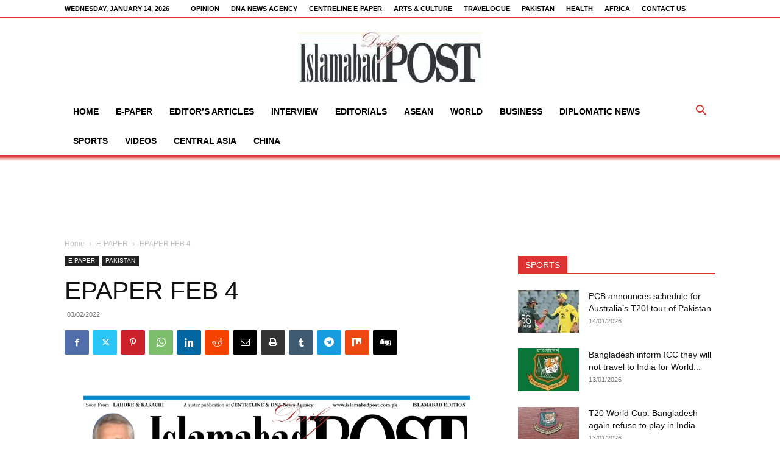

--- FILE ---
content_type: text/html; charset=utf-8
request_url: https://www.google.com/recaptcha/api2/aframe
body_size: 268
content:
<!DOCTYPE HTML><html><head><meta http-equiv="content-type" content="text/html; charset=UTF-8"></head><body><script nonce="0Qd_Ub-TzfGaVqB-62O0IA">/** Anti-fraud and anti-abuse applications only. See google.com/recaptcha */ try{var clients={'sodar':'https://pagead2.googlesyndication.com/pagead/sodar?'};window.addEventListener("message",function(a){try{if(a.source===window.parent){var b=JSON.parse(a.data);var c=clients[b['id']];if(c){var d=document.createElement('img');d.src=c+b['params']+'&rc='+(localStorage.getItem("rc::a")?sessionStorage.getItem("rc::b"):"");window.document.body.appendChild(d);sessionStorage.setItem("rc::e",parseInt(sessionStorage.getItem("rc::e")||0)+1);localStorage.setItem("rc::h",'1768388071879');}}}catch(b){}});window.parent.postMessage("_grecaptcha_ready", "*");}catch(b){}</script></body></html>